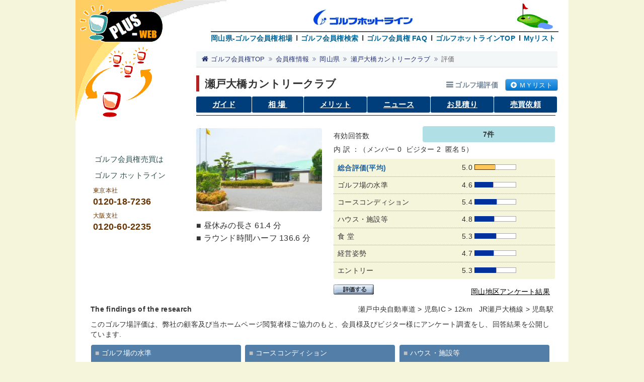

--- FILE ---
content_type: text/html
request_url: https://www.plus-web.co.jp/guide/evaluation/?a=8528
body_size: 4446
content:
<!DOCTYPE html>
<html lang="ja">
<head>
<meta charset="Shift_JIS">
<meta name="keywords" content="ゴルフ会員権,ゴルフ会員権売買,ゴルフ会員権評価,ゴルフ,会員権,会員権売買,会員権相場,ゴルフ場,コース">
<meta name="description" content="瀬戸大橋カントリークラブ ゴルフ場の評価をアンケートし集計した結果 ゴルフ会員権はゴルフホットライン">
<title>瀬戸大橋カントリークラブのゴルフ場評価 アンケート結果 ゴルフ会員権はゴルフホットライン</title>
<link rel="stylesheet" href="/css/common.css?date=202202161203">
<link rel="stylesheet" href="/font-awesome-4.7.0/css/font-awesome.min.css">
<link rel="alternate" media="only screen and (max-width: 640px)" href="https://www.plus-web.co.jp/guide/evaluation/?m=smp&amp;a=8528">
<link rel="canonical" href="https://www.plus-web.co.jp/guide/evaluation/?a=8528">
<style>
.wdt300p{width:300px}.hgt86p{height:86px}.hgt57p{height:57px}
</style>
<script>
var ua = navigator.userAgent;
if (ua.indexOf('iPhone') > 0 || ua.indexOf('iPod') > 0 || (ua.indexOf('Android') > 0) && (ua.indexOf('Mobile') > 0) || ua.indexOf('Windows Phone') > 0) {
var arg = new Object;
var q=location.search.substring(1).split('&');
for(var i=0;q[i];i++) {
    var kv = q[i].split('=');
    arg[kv[0]]=kv[1];
}
		if(arg.mode != 'pc'){
	   		location.href = 'https://www.plus-web.co.jp/guide/evaluation/?m=smp&amp;a=8528';
		}
}
</script>
</head>
<body><p id="backToTop"><img width="61" height="61" src="/image/go_top.png" alt="goTop"></p>
<div id="wrapper">
    <!--header-->
	<div id="header">
	<div id="header-menu1">
		<div class="h-left">
		<p><a href="/" rel="nofollow"><img src="/image/top_clk_spacer.gif" width="182" height="61" alt="ゴルフ会員権 ゴルフホットライン"></a></p>
		</div>
		<div class="h-right">
		<table class="cellps0 mr20">
		<tr><td class="th2 bg1"></td></tr>
		<tr><td>
		<ul id="top_navi">
		<li class="top_navi_1"><a href="/kehai/okayama.html">岡山県-ゴルフ会員権相場</a></li>
		<li><a href="/search/">ゴルフ会員権検索</a></li>
		<li><a href="/faq/">ゴルフ会員権 FAQ</a></li>
		<li><a href="/">ゴルフホットラインTOP</a></li>
		<li><a href="/mylist/reg?a=8528" rel="nofollow">Myリスト</a></li>
		</ul>
		</td>
		</tr></table>
		</div>
	</div>
	</div>
    <!--header-->
	<!--container-->
	<div>
	    <!--sidebar-->
		<div id="sidebar4">
		<div class="side_1">ゴルフ会員権売買は</div>
		<div class="side_2">ゴルフ ホットライン</div>
		<div class="mt10 ml35 darkcyoko F12">東京本社</div>
		<div class="ml35 darkcyoko b F18">0120-18-7236</div>
		<div class="mt5 ml35 darkcyoko F12">大阪支社</div>
		<div class="ml35 darkcyoko b F18">0120-60-2235</div>
		</div>
	    <!--sidebar-->
		<!-- contents -->
		<div id="contents" style="position:relative;z-index:2;">

			<ul class="breadcrumbs">
				<li><a href="/">ゴルフ会員権TOP</a></li>
				<li><a href="/kehai/">会員権情報</a></li>
				<li><a href="/kehai/okayama.html">岡山県</a></li>
				<li><a href="/guide/?a=8528">瀬戸大橋カントリークラブ</a></li>
				<li><a class="current" href="/guide/evaluation/?a=8528">評価</a></li>
			</ul>

		<div class="table_layou mt20 mb5 cl_b">
			<div class="table_cell wdt613p">
			<h1>瀬戸大橋カントリークラブ<span class="r-pos">ゴルフ場評価</span></h1>
			</div>
			<div class="table_cell">
			<a href="/mylist/reg?a=8528" class="mylist_btn" rel="nofollow">ＭＹリスト</a>
			</div>
		</div>
		<ul class="main_menu ">
		    <li><a href="/guide/?a=8528">ガイド</a></li>
		    <li><a class="LS4" href="/kehai/?a=8528">相場</a></li>
		    <li><a href="/merit/golf-course?a=8528">メリット</a></li>
		    <li><a href="/guide/news/?a=8528">ニュース</a></li>
		    <li><a href="/kehai/?a=8528#estimate">お見積り</a></li>
		    <li><a href="/kehai/request/?a=8528">売買依頼</a></li>
		</ul>
	<table class="cellps0 wdt714p">
	<tr><td class="bg28 wdt100 th1" colspan="2"></td></tr>
	<tr><td class="bg20 wdt100 th1" colspan="2"></td></tr>
	<tr><td class="wdt38 pt10 v-top">
	<table class="cellps0 wdt100 F14">
	<tr><td class="pt5"><img class="radius4 mt10" src="../../hotline/phot/8528/p0.jpg" width="250" alt="瀬戸大橋カントリークラブ"></td></tr>
	<tr><td class="pt5 pb5"></td></tr>
	<tr class="v-middle">
	<td class="F16 lh26">■&nbsp;昼休みの長さ 61.4&nbsp;分</td>
	</tr>
	<tr class="v-middle">
	<td class="F16">■&nbsp;ラウンド時間ハーフ&nbsp;136.6&nbsp;分</td>
	</tr>
	</table>
	</td>
	<td class="pt20 wdt62 v-top">
	<table class="cellp0s1 wdt100 F14 lh26"><tr>
	<td class="wdt40 pt6">有効回答数</td>
	<td class="wdt60 center bg10 radius4 b">7件
	</td></tr>
	<tr><td colspan="2">
	内 訳&nbsp;：（メンバー&nbsp;0&nbsp;&nbsp;ビジター&nbsp;2&nbsp;&nbsp;匿名&nbsp;5）
	</td></tr>
	<tr><td colspan="2" class="pt5">
	<table class="cellps0 wdt100 bg30 radius4 lh240">
	<tr><td class="blue b pl8 pt2 line_dot">総合評価(平均)</td>
	<td class="line_dot red03">5.0
	<img src="/image/l_blue.gif" alt="" width="1" height="11"><img src="/image/l_blue2.gif" alt="" width="40" height="11"><img src="/image/r_white.gif" alt="" width="40" height="9" class="border_box"></td></tr>
	<tr><td class="pl8 line_dot">ゴルフ場の水準</td>
	<td class="line_dot">4.6
	<img src="/image/l_blue.gif" alt="" width="1" height="11"><img src="/image/l_blue.gif" alt="" width="36" height="11"><img src="/image/r_white.gif" alt="" width="44" height="9" class="border_box">
	</td></tr>
	<tr><td class="pl8 line_dot">コースコンディション</td>
	<td class="line_dot">5.4
	<img src="/image/l_blue.gif" alt="" width="1" height="11"><img src="/image/l_blue.gif" alt="" width="43" height="11"><img src="/image/r_white.gif" alt="" width="37" height="9" class="border_box">	
	</td></tr>
	<tr><td class="pl8 line_dot">ハウス・施設等</td>
	<td class="line_dot">4.8
	<img src="/image/l_blue.gif" alt="" width="1" height="11"><img src="/image/l_blue.gif" alt="" width="38" height="11"><img src="/image/r_white.gif" alt="" width="42" height="9" class="border_box">	
	</td></tr>
	<tr><td class="pl8 line_dot">食  堂</td>
	<td class="line_dot">5.3
	<img src="/image/l_blue.gif" alt="" width="1" height="11"><img src="/image/l_blue.gif" alt="" width="42" height="11"><img src="/image/r_white.gif" alt="" width="38" height="9" class="border_box">
	</td></tr>
	<tr class="v-middle"><td class="pl8 line_dot">経営姿勢</td>
	<td class="line_dot">4.7
	<img src="/image/l_blue.gif" alt="" width="1" height="11"><img src="/image/l_blue.gif" alt="" width="37" height="11"><img src="/image/r_white.gif" alt="" width="43" height="9" class="border_box">
	</td></tr>
	<tr><td class="pl8">エントリー</td>
	<td>5.3
	<img src="/image/l_blue.gif" alt="" width="1" height="11"><img src="/image/l_blue.gif" alt="" width="42" height="11"><img src="/image/r_white.gif" alt="" width=38 height="9" class="border_box">	
	</td></tr>
	</table>
	</td></tr>
	<tr><td class="pt10">
	<a class="a2" href="/guide/evaluation/answer?a=8528" rel="nofollow"><img src="/image/btn_hyouka.gif" alt="ゴルフ場の評価をする"></a></td>
	<td class="pt10 right pr10"><a class="a2" href="/guide/evaluation/list?ken=32"><u>岡山地区アンケート結果</u></a>
	</td></tr></table>
	</td></tr></table>

	</div>
		<!-- /contents -->
	</div>
	<!-- /container -->
	<!--container-->
	<div id="container">
	<table class="cellps0 wdt920p bg_w mt20 ml30 F14">
	<tr><td class="lh20 pt10 b">The findings of the research</td>
	<td class="lh20 pt10 right">瀬戸中央自動車道 &gt; 児島IC &gt; 12km&nbsp;&nbsp;&nbsp;JR瀬戸大橋線 &gt; 児島駅</td></tr>
	<tr><td class="bg28 ht1" colspan="2"></td></tr>
	<tr><td class="bg20 ht1" colspan="2"></td></tr>
	<tr><td colspan="2" class="lh20 pt10">このゴルフ場評価は、弊社の顧客及び当ホームページ閲覧者様ご協力のもと、会員様及びビジター様にアンケート調査をし、回答結果を公開しています.</td></tr>
	<tr><td colspan="2">
		<table class="cellps0 wdt100 mt10">
		<tr class="v-top"><td class="wdt300p">
			<!--ゴルフ場の水準 -->
			<table class="wdt300p cellp0s1"><tr><td>
			<table class="cellps0 wdt100 bg22 F14 radius4 lh240">
			<tr><td class="pl4 white"><span class="gray02">&nbsp;■</span>&nbsp;ゴルフ場の水準</td></tr>
			<tr><td class="th2"></td></tr>
			<tr><td class="left pl3">
				<table class="wdt98 bg28 lh200">
				<tr><td class="pl3 line_dot">レイアウト</td>
				<td class="line_dot">5.0
				<img src="/image/l_blue.gif" alt="" width="1" height="11"><img src="/image/l_blue.gif" alt="" width="30" height="11"><img src="/image/r_white.gif" alt="" width="30" height="9" class="border_box">
				</td></tr>
				<tr><td class="pl3 line_dot">フェアウエイの幅</td>
				<td class="line_dot">3.9
				<img src="/image/l_blue.gif" alt="" width="1" height="11"><img src="/image/l_blue.gif" alt="" width="23" height="11"><img src="/image/r_white.gif" alt="" width="37" height="9" class="border_box">
				</td></tr>
				<tr><td class="pl3 line_dot">コースの長さ</td>
				<td class="line_dot">4.5
				<img src="/image/l_blue.gif" alt="" width="1" height="11"><img src="/image/l_blue.gif" alt="" width="27" height="11"><img src="/image/r_white.gif" alt="" width="33" height="9" class="border_box">
				</td></tr>
				<tr><td class="pl3 line_dot">起　伏</td>
				<td class="line_dot">4.0
				<img src="/image/l_blue.gif" alt="" width="1" height="11"><img src="/image/l_blue.gif" alt="" width="24" height="11"><img src="/image/r_white.gif" alt="" width="36" height="9" class="border_box">
				</td></tr>
				<tr><td class="pl3 line_dot">戦略性</td>
				<td class="line_dot">5.0
				<img src="/image/l_blue.gif" alt="" width="1" height="11"><img src="/image/l_blue.gif" alt="" width="30" height="11"><img src="/image/r_white.gif" alt="" width="30" height="9" class="border_box">
				</td></tr>
				<tr><td class="pl3">景　観</td>
				<td>5.6
				<img src="/image/l_blue.gif" alt="" width="1" height="11"><img src="/image/l_blue.gif" alt="" width="33" height="11"><img src="/image/r_white.gif" alt="" width="27" height="9" class="border_box">
				</td></tr></table>
			</td></tr><tr><td class="th2">
			</td></tr></table>
			</td></tr></table>
		</td>
		<td class="wdt300p">
			<!--コースコンディション-->
			<table class="wdt300p cellp0s1"><tr><td>
			<table class="cellps0 wdt100 bg22 F14 radius4 lh240">
			<tr><td class="pl4 white"><span class="gray02">&nbsp;■</span>&nbsp;コースコンディション</td></tr>
			<tr><td class="th2"></td></tr>
			<tr><td class="pl3 left">
				<table class="wdt98 bg28 lh200">
				<tr><td class="wdt120p pl3 line_dot">グリーン</td>
				<td class="line_dot">5.5
				<img src="/image/l_blue.gif" alt="" width="1" height="11"><img src="/image/l_blue.gif" alt="" width="33" height="11"><img src="/image/r_white.gif" alt="" width="27" height="9" class="border_box">
				</td></tr>
				<tr><td class="pl3 line_dot">フェアウエイ</td>
				<td class="line_dot">5.2
				<img src="/image/l_blue.gif" alt="" width="1" height="11"><img src="/image/l_blue.gif" alt="" width="31" height="11"><img src="/image/r_white.gif" alt="" width="29" height="9" class="border_box">	
				</td></tr>
				<tr><td class="pl3 line_dot">ティグランド</td>
				<td class="line_dot">5.5
				<img src="/image/l_blue.gif" alt="" width="1" height="11"><img src="/image/l_blue.gif" alt="" width="33" height="11"><img src="/image/r_white.gif" alt="" width="27" height="9" class="border_box">	
				</td></tr>
				<tr><td class="hgt86p"></td><td>
				</td></tr></table>
			</td></tr><tr><td class="th2">
			</td></tr></table>
			</td></tr></table>
		</td>
		<td class="wdt300p">
			<!--ハウス・施設等-->
			<table class="wdt300p cellp0s1"><tr><td>
			<table class="cellps0 wdt100 bg22 F14 radius4 lh240">
			<tr><td class="pl4 white"><span class="gray02">&nbsp;■</span>&nbsp;ハウス・施設等</td></tr>
			<tr><td class="th2"></td></tr>
			<tr><td class="pl3 left">
				<table class="wdt98 bg28 lh200">
				<tr><td class="wdt120p pl3 line_dot">クラブハウス</td>
				<td class="line_dot">5.2
				<img src="/image/l_blue.gif" alt="" width="1" height="11"><img src="/image/l_blue.gif" alt="" width="31" height="11"><img src="/image/r_white.gif" alt="" width="29" height="9" class="border_box">
				</td></tr>
				<tr><td class="pl3 line_dot">浴  室</td>
				<td class="line_dot">5.0
				<img src="/image/l_blue.gif" alt="" width="1" height="11"><img src="/image/l_blue.gif" alt="" width="30" height="11"><img src="/image/r_white.gif" alt="" width="30" height="9" class="border_box">	
				</td></tr>
	<tr><td class="pl3 line_dot">女性用施設</td>
				<td class="line_dot"></td></tr>
				<tr><td class="pl3 line_dot">練習場</td>
				<td class="line_dot">4.2
				<img src="/image/l_blue.gif" alt="" width="1" height="11"><img src="/image/l_blue.gif" alt="" width="25" height="11"><img src="/image/r_white.gif" alt="" width="35" height="9" class="border_box">	
				</td></tr>
				<tr><td class="hgt57p"></td><td></td></tr>
				</table>
			</td></tr><tr><td class="th2">
			</td></tr></table>
			</td></tr></table>
		</td></tr></table>
		<table class="cellps0 wdt100 mt10 mt20">
		<tr class="v-top"><td class="wdt300p">
			<!--レストラン-->
			<table class="wdt300p cellp0s1"><tr><td>
			<table class="cellps0 wdt100 bg22 F14 radius4 lh240">
			<tr><td class="pl4 white"><span class="gray02">&nbsp;■</span>&nbsp;レストラン</td></tr>
			<tr><td class="th2"></td></tr>
			<tr><td class="pl3 left">
				<table class="wdt98 bg28 lh200">
				<tr><td class="pl3 line_dot">料理の味</td>
				<td class="line_dot">5.7
				<img src="/image/l_blue.gif" alt="" width="1" height="11"><img src="/image/l_blue.gif" alt="" width="34" height="11"><img src="/image/r_white.gif" alt="" width="26" height="9" class="border_box">
				</td></tr>
				<tr><td class="pl3 line_dot">料理価格</td>
				<td class="line_dot">5.0
				<img src="/image/l_blue.gif" alt="" width="1" height="11"><img src="/image/l_blue.gif" alt="" width="30" height="11"><img src="/image/r_white.gif" alt="" width="30" height="9" class="border_box">	
				</td></tr>
				<tr><td class="pl3 line_dot">レストラン雰囲気</td>
				<td class="line_dot">5.2
				<img src="/image/l_blue.gif" alt="" width="1" height="11"><img src="/image/l_blue.gif" alt="" width="31" height="11"><img src="/image/r_white.gif" alt="" width="29" height="9" class="border_box">	
				</td></tr>
				<tr><td class="hgt86p"></td><td></td></tr>
				</table>
			</td></tr><tr><td class="th2">
			</td></tr></table>
			</td></tr></table>
		</td>
		<td class="wdt300p">
			<!--経営姿勢-->
			<table class="wdt300p cellp0s1"><tr><td>
			<table class="cellps0 wdt100 bg22 F14 radius4 lh240">
			<tr><td class="pl4 white"><span class="gray02">&nbsp;■</span>&nbsp;経営姿勢</td></tr>
			<tr><td class="th2"></td></tr>
			<tr><td class="pl3 left">
				<table class="wdt98 bg28 lh200">
				<tr><td class="wdt120p pl3 line_dot">経営の内容</td>
				<td class="line_dot">4.5
				<img src="/image/l_blue.gif" alt="" width="1" height="11"><img src="/image/l_blue.gif" alt="" width="27" height="11"><img src="/image/r_white.gif" alt="" width="33" height="9" class="border_box">
				</td></tr>
				<tr><td class="pl3 line_dot">会員数の適正</td>
				<td class="line_dot">3.3
				<img src="/image/l_blue.gif" alt="" width="1" height="11"><img src="/image/l_blue.gif" alt="" width="19" height="11"><img src="/image/r_white.gif" alt="" width="41" height="9" class="border_box">	
				</td></tr>
				<tr><td class="pl3 line_dot">利用料金</td>
				<td class="line_dot">4.2
				<img src="/image/l_blue.gif" alt="" width="1" height="11"><img src="/image/l_blue.gif" alt="" width="25" height="11"><img src="/image/r_white.gif" alt="" width="35" height="9" class="border_box">	
				</td></tr>
				<tr><td class="pl3 line_dot">従業員の接客</td>
				<td class="line_dot">5.3
				<img src="/image/l_blue.gif" alt="" width="1" height="11"><img src="/image/l_blue.gif" alt="" width="31" height="11"><img src="/image/r_white.gif" alt="" width="29" height="9" class="border_box">	
				</td></tr>
				<tr><td class="pl3 line_dot">キャディの接客</td>
				<td class="line_dot">6.6
				<img src="/image/l_blue.gif" alt="" width="1" height="11"><img src="/image/l_blue.gif" alt="" width="39" height="11"><img src="/image/r_white.gif" alt="" width="21" height="9" class="border_box">	
				</td></tr>
				<tr><td class="pl3">会員のマナー</td>
				<td >4.7
				<img src="/image/l_blue.gif" alt="" width="1" height="11"><img src="/image/l_blue.gif" alt="" width="28" height="11"><img src="/image/r_white.gif" alt="" width="32" height="9" class="border_box">	
				</td></tr>
				</table>
			</td></tr><tr><td class="th2"></td></tr></table>
			</td></tr></table>
		</td>
		<td class="wdt300p">
			<!--エントリー-->
			<table class="wdt300p cellp0s1"><tr><td>
			<table class="cellps0 wdt100 bg22 F14 radius4 lh240">
			<tr><td class="pl4 white"><span class="gray02">&nbsp;■</span>&nbsp;エントリーの状況</td></tr>
			<tr><td class="th2"></td></tr>
			<tr><td class="pl3 left">
				<table class="wdt98 bg28 lh200">
				<tr><td class="wdt120p pl3 line_dot">土曜日：メンバー</td>
				<td class="line_dot">6.0
				<img src="/image/l_blue.gif" alt="" width="1" height="11"><img src="/image/l_blue.gif" alt="" width="36" height="11"><img src="/image/r_white.gif" alt="" width="24" height="9" class="border_box">
				</td></tr>
				<tr><td class="pl3 line_dot">土曜日：ビジター</td>
				<td class="line_dot">4.8
				<img src="/image/l_blue.gif" alt="" width="1" height="11"><img src="/image/l_blue.gif" alt="" width="28" height="11"><img src="/image/r_white.gif" alt="" width="32" height="9" class="border_box">	
				</td></tr>
				<tr><td class="pl3 line_dot">日曜日：メンバー</td>
				<td class="line_dot">5.7
				<img src="/image/l_blue.gif" alt="" width="1" height="11"><img src="/image/l_blue.gif" alt="" width="34" height="11"><img src="/image/r_white.gif" alt="" width="26" height="9" class="border_box">	
				</td></tr>
				<tr><td class="pl3 line_dot">日曜日：ビジター</td>
				<td class="line_dot">4.8
				<img src="/image/l_blue.gif" alt="" width="1" height="11"><img src="/image/l_blue.gif" alt="" width="28" height="11"><img src="/image/r_white.gif" alt="" width="32" height="9" class="border_box">	
				</td></tr>
				<tr><td class="hgt57p"></td><td></td></tr>
				</table>
			</td></tr><tr><td class="th2"></td></tr></table>
			</td></tr></table>
		</td></tr></table>
		<table class="cellps0 lh200 mt15 F16">
		<tr><td colspan="2" class="pb3"><span class="orange">●&nbsp;</span>アンケート回答者様から一言コメント</td></tr>
		<tr><td class="wdt14p left">
		<img src="/image/point3.gif" alt=""></td><td class="pl5 pr5 line_dot">故障している血圧計を放置していることに朝一から怒りを覚えた。風呂のビニール袋も残り2枚しかなく、プレイヤーを馬鹿にしているゴルフ場だと認識した。(匿名者様から2016/10/22にコメント)</td></tr>
		<tr><td>
	</table>
	</td></tr></table>
	</div>
	<!--/container-->
	<!-- footer -->
	<div id="ft1">
	<div class="left_f"><a class="fmail" href="https://www.plus-web.co.jp/contact.shtml"><img alt="ゴルフホットラインへお問い合わせ" class="hgt11p wdt38p" src="/image/email.gif">お問い合わせ</a></div>
	<div class="right_f"><a class="A16" href="/info/privacy.html">個人情報の取り扱いについて</a></div>  
	<div class="left_f">&nbsp;Copyright (C) 2026 <a href="/" rel="nofollow">ゴルフ会員権-ゴルフホットライン</a></div>
	<div class="right_f">関東ゴルフ会員権取引業協同組合加盟&nbsp;&nbsp;関西ゴルフ会員権取引業協同組合加盟</div>
	</div>
	<!-- /footer -->
</div>
<script type="application/ld+json">
{"@context": "http://schema.org/","@type": "BreadcrumbList","itemListElement": [
{"@type":"ListItem","name":"ゴルフ会員権TOP","item":"https://www.plus-web.co.jp/","position": 1},
{"@type":"ListItem","name":"会員権情報","item":"https://www.plus-web.co.jp/kehai/","position": 2},
{"@type":"ListItem","name":"岡山県","item":"https://www.plus-web.co.jp/kehai/okayama.html","position": 3},
{"@type":"ListItem","name":"瀬戸大橋カントリークラブ","item":"https://www.plus-web.co.jp/guide/?a=8528","position": 4},
{"@type":"ListItem","name":"評価","item":"https://www.plus-web.co.jp/guide/evaluation/?a=8528","position": 5}
]}
</script>
</body></html>


--- FILE ---
content_type: text/css
request_url: https://www.plus-web.co.jp/css/common.css?date=202202161203
body_size: 14755
content:
@charset "utf-8";

*{margin:0;padding:0}

/*
@font-face{font-family:'Noto Sans Japanese';font-style:normal;font-weight:400;src:local('Noto Sans Japanese'),url('../font/subset/NotoSansJP-Regular.woff2') format('woff2'),url('../font/NotoSansJP-Regular.woff') format('woff'),url('../font/NotoSansJP-Regular.otf') format('opentype');font-display: swap;}
@font-face{font-family:'Noto Sans Japanese';font-style:normal;font-weight:500;src:local('Noto Sans Japanese'),url('../font/subset/NotoSansJP-Medium.woff2') format('woff2'),url('../font/NotoSansJP-Medium.woff') format('woff'),url('../font/NotoSansJP-Medium.otf') format('opentype');font-display: swap}
@font-face{font-family:'Noto Sans Japanese';font-style:normal;font-weight:700;src:local('Noto Sans Japanese'),url('../font/subset/NotoSansJP-Bold.woff2') format('woff2'),url('../font/NotoSansJP-Bold.woff') format('woff'),url('../font/NotoSansJP-Bold.otf') format('opentype');font-display: swap}

@font-face{font-family:'Rounded Mplus 1c';font-style:normal;font-weight:400;src:local('Rounded Mplus 1c'),url('../font/rounded/subset/rounded-mplus-1c-regular.woff2') format('woff2'),url('../font/rounded/subset/rounded-mplus-1c-regular.woff') format('woff'),local('Rounded Mplus 1c'),url('../font/rounded/subset/rounded-mplus-1c-regular.ttf') format('truetype');font-display: swap}
@font-face{font-family:'Rounded Mplus 1c';font-style:normal;font-weight:500;src:local('Rounded Mplus 1c'),url('../font/rounded/subset/rounded-mplus-1c-medium.woff2') format('woff2'),url('../font/rounded/subset/rounded-mplus-1c-medium.woff') format('woff'),url('../font/rounded/subset/rounded-mplus-1c-medium.ttf') format('truetype');font-display: swap}
@font-face{font-family:'Rounded Mplus 1c';font-style:normal;font-weight:700;src:local('Rounded Mplus 1c'),url('../font/rounded/subset/rounded-mplus-1c-bold.woff2') format('woff2'),url('../font/rounded/subset/rounded-mplus-1c-bold.woff') format('woff'),url('../font//rounded/subset/rounded-mplus-1c-bold.ttf') format('truetype');font-display: swap}

@font-face{font-family:'Roboto';font-style:normal;font-weight:400;src:local('Roboto'),local('Roboto-Regular'),url('../font/roboto/Roboto-Regular.woff2') format('woff2');font-display: swap}
@font-face{font-family:'Roboto';font-style:normal;font-weight:500;src:local('Roboto'),local('Roboto-Regular'),url('../font/roboto/Roboto-Medium.woff2') format('woff2');font-display: swap}
@font-face{font-family:'Roboto';font-style:normal;font-weight:700;src:local('Roboto'),local('Roboto-Regular'),url('../font/roboto/Roboto-Bold.woff2') format('woff2');font-display: swap}
*/

html,body,div,span,object,iframe,h1,h2,h3,h4,h5,h6,p,em,img,strong,b,i,dl,dt,dd,ol,ul,li,form,table,tr,th,td{margin:0;padding:0;border:0}
body{
/*font-family:'Noto Sans Japanese','Roboto','Yu Gothic Medium','ヒラギノ角ゴ Pro W3','Hiragino Kaku Gothic Pro','メイリオ',Meiryo,'ＭＳ Ｐゴシック','MS PGothic',sans-serif;*/font-family:'ヒラギノ角ゴ Pro W3','Hiragino Kaku Gothic Pro','メイリオ',Meiryo,'ＭＳ Ｐゴシック','MS PGothic',sans-serif;
background:url('/img/bodybg.gif') repeat-y center top;background-color:#F5F5DC;margin:0 auto;color:#333;width:980px;line-height:1.5;font-size:81.25%;letter-spacing:0.02em}
input,select,textarea{color:#444}
input, select{vertical-align:middle;font-family:inherit}
form{display:inline}
.wordBreak{word-break:break-all}
.ime_act{ime-mode:active}
.ime_dis{ime-mode:disabled}
input{border:1px solid #A9A9A9;padding-left:4px;margin:5px 2px 5px 0;height:32px;font-size:15px}
.input_noline{border:0px}
.input_noline2{border:0px;margin:0;padding:0}
.sp_br{line-height:220% !important}
.pc_br_block{display: none}
img{border:0px}
img.ofi{-o-object-fit: cover;object-fit: cover;font-family: 'object-fit: cover;'}
.trim_sh{width:100%;height:100%;pointer-events:none;}
.trim_gudesh{width:180px;height:100%;pointer-events:none;}
.trim_gsh{height:100px;pointer-events:none;}
.trim_bsh{width:140px;height:100px}
.sh-img{float: left;position:relative;border:1px solid #eaeaea;margin-right:12px;margin-top:5px;margin-bottom:7px;text-align:center}
.sh-img-on{position:absolute;top:0;left:0;width:100%;background: rgba(12, 72, 3, 0.1);color: #ffffff;text-align:center}
.sbsh-img{float: left;position: relative;margin-left:1px;margin-top:5px;margin-bottom:15px;height:118px;-webkit-transition:0.3s ease-in-out;-moz-transition:0.3s ease-in-out;-o-transition:0.3s ease-in-out;transition:0.3s ease-in-out}
.sbsh-img:hover{opacity:0.8;filter:alpha(opacity=80)}
.trim_sbsh{width: 198px;height:118px;pointer-events: none;border-radius:6px}
.sbsh-img-on{position:absolute;top:0;left:0;width: 100%;color: #ffffff;text-align:center;font-size:16px;line-height:2.4;text-shadow:2px 2px 3px #cc8000,-2px 2px 3px #cc8000,2px -2px 3px #cc8000,-2px -2px 3px #cc8000}
.sbsh-img-on2{position:absolute;top:46px; left:9px;width: 174px;color: #fff;font-size: 13px;line-height:1.6;text-shadow: 0 3px 2px rgba(0,0,0,0.5),1px 1px 1px rgba(0, 0, 0, 0.6),-1px -1px 1px rgba(255, 255, 255, 0.5)}
.sbsh-img-on3{position:absolute; top:86px; left:0;width: 100%;font-size: 20px;color: #fff;text-shadow: -1px -1px 0 rgba(51, 51, 51, 1),1px -1px 0 rgba(51, 51, 51, 1),-1px 1px 0 rgba(51, 51, 51, 1),1px 1px 0 rgba(51, 51, 51, 1)}
/*li,ul{list-style:none;float:left;display:inline}*/
li,ul{list-style:none;float:left;display:inline}
select{-webkit-appearance: none;-moz-appearance:none;appearance:none;padding:0;margin:0;height:30px;background:transparent;position:relative;z-index:1;padding:0 40px 0 10px;border:1px solid #ccc;font-size:15px}
select::-ms-expand{display:none;}
.selectWrap{position:relative;display:inline-block;}
.selectWrap::before{content:'';position:absolute;z-index:0;top:0;right:0;background:#ccc;height:100%;width:30px;}
.selectWrap::after{content:'';position:absolute;z-index:0;top:0;bottom:0;margin:auto 0;right:9px;width:0;height:0;border-style:solid;border-width:6px 6px 0 6px;border-color:#fff transparent transparent transparent}
div#wrapper_c{width:980px;text-align:left;background:#ffffff url(/img/backgr_header_c.png) no-repeat top center}
div#header-my{height:126px;clear:both}
div#header-my-menu table{text-align:right;margin-top:62px;line-height:21px;margin-left:auto;font-size:12px;font-weight:900}
div#wrapper{width:980px;text-align:left;background:#ffffff url(/img/backgr_header.png) no-repeat top center}
div#header{height:86px;clear:both}
div#header-menu1 table{text-align:right;margin-top:62px;line-height:21px;margin-left:auto;font-size:12px;font-weight:900}
div#contents_phot{float:left;width:920px;background:#ffffff url(/img/sub_icon_a.gif) no-repeat top left}
div#contents_l{width:100px;height:152px;background:#ffffff url(/img/sub_icon_a.gif) no-repeat top left}
div#contents_r{position:absolute;top:0;left:80px;float:left;width:880px}
.h-left{float:left;width:180px}
.h-right{float:left;width:800px}
#top_navi li{float:left;list-style-type:none;margin-right:5px;padding-left:12px;background:url(/img/cat_line.gif) no-repeat left center;position:relative;top:2px}
#top_navi li.top_navi_1{background-image:none;padding-left:0}
#top_navi a,#top_navi a:visited{font-size:14px;font-weight:900;color:#006699;text-decoration:none}
#top_navi a:hover{font-size:14px;font-weight:900;color:#000;text-decoration:none}
div#container{position:relative;width:100%}
div#contents_c{float:left;padding-left:20px;width:960px}
div#contents_c h1{font-size:16px;font-weight:600;color:#FFD700}
div#contents_a{float:left;padding-left:20px;padding-top:45px;width:910px;}
div#contents_b{float:left;padding-left:30px;width:930px}
div#contents{float:left;width:740px}
div#contents h1,div#contents_phot h1,div#contents_r h1{text-indent:0.5em;background:#fff;font-size:21px;border-left:6px solid #B22222;padding-top:1px;font-weight:600;position: relative;}
.r-pos{position: absolute;display:block;top:7px;right:13px;color:#778899;font-size:14px;}
.r-pos::before{font-family: FontAwesome;content: '\f0c9';color:#778899;font-size: 1.1em;margin-right: 0.3em}
div#contents h2{text-indent:0.5em;background:#fff;font-size:18px;border-left:6px solid #B22222;padding-top:1px;font-weight:600}
h2{font-size:12px;color:#696969;font-weight:bolder;padding:0px 0px 0px 9px}
h3{font-size:12px;color:#696969;font-weight:bolder;padding:0px 0px 0px 9px}
h4{font-size:120%;line-height:1.2em;margin-left:5px;color:#003333}
div#sidebar{float:left;width:240px;font-size:15px;color:#2F4F4F;background:#ffffff url(/img/sub_icon.gif) no-repeat top center}
div#sidebar2{float:left;width:240px;font-size:15px;color:#2F4F4F;background:#ffffff url(/img/sub_icon2.gif) no-repeat top center}
div#sidebar3{float:left;width:240px;font-size:15px;color:#2F4F4F;background:#ffffff url(/img/sub_icon3.gif) no-repeat top center}
div#sidebar4{float:left;width:240px;font-size:15px;color:#2F4F4F;background:#ffffff url(/img/sub_icon4.gif) no-repeat top center}
.side_1{margin-top:220px;margin-left:38px}
.side_2{margin-top:10px;margin-left:38px}
.t_side_m{margin-left:12px;width:170px}
.side_title{text-align:center;line-height:36px;font-size:16px;width:200px;height:36px;background-image:url(/img/side_top_title.gif);background-repeat:no-repeat;background-position:center top}
.side_under{text-align:center;width:200px;height:15px;background-image:url(/img/side_under.gif);background-repeat:no-repeat;background-position:center top}
.side_menu{margin-top:15px;margin-left:20px;width:200px;line-height:32px}
.side_menu a{margin-left:5px;color:#333;text-decoration:none}
.side_menu a:hover{color:#FFA500;text-decoration:none}
.side_menu_t{width:200px;height:10px;line-height:10px;background-image:url(/img/side_top.gif);background-repeat:no-repeat;background-position:center top}
.side_m_line{text-indent:0.8em;border-right:1px solid #cccccc;border-left:1px solid #cccccc}
.side_menu_b{text-align:left;width:200px;height:10px;line-height:10px;background-image:url(/img/side_bottom.gif);background-repeat:no-repeat;background-position:center top}
ul.main_menu{display:table;table-layout:fixed;width:100%;border-collapse:separate;height:36px;margin-top:5px}
ul.main_menu li{display:table-cell;vertical-align:middle;text-align:center;background-color:#003E7B;border-left:1px solid white;border-radius:3px}
ul.main_menu li.mchk{display:table-cell;vertical-align:middle;text-align:center;background-color:#CC0000;color:#fff;border-left:1px solid white;border-radius:3px;font-size:15px;font-weight:600;padding:5px 33px}
ul.main_menu li.mchk_no{display:table-cell;vertical-align:middle;text-align:center;background-color:#b0c4de;color:#D9E5FF;border-left:1px solid white;border-radius:3px;font-size:0.9rem;font-weight:600;padding:5px 33px;height:22px !important}
ul.main_menu li:first-child{border:none}
ul.main_menu li a{display:block;font-size:15px;font-weight:600;padding:5px 32px;color:white;text-decoration:underline}
ul.main_menu li a:hover{color:#fff !important;background:#58ACFA;-webkit-transition:all .5s ease;transition:all .5s ease;text-decoration:none}
.position_t1{position:relative;top:1px}
.position_t2{position:relative;top:2px}
.position_t3{position:relative;top:3px}
.position_t4{position:relative;top:4px}
.position_t5{position:relative;top:5px}
.position_t8{position:relative;top:8px}
.position_t10{position:relative;top:10px}
.position-t2{position:relative;top:-2px}
.position-t3{position:relative;top:-3px}
.position-t4{position:relative;top:-4px}
.position-t5{position:relative;top:-5px}
.position-t10{position:relative;top:-10px}
.position-t15{position:relative;top:-15px}
.position-t25{position:relative;top:-25px}
.position-t20{position:relative;top:-20px}
.position-t30{position:relative;top:-30px}
.position-t40{position:relative;top:-40px}
.position-t50{position:relative;top:-50px}
.valign-top{vertical-align:top}
a.def:link{color:#0000cd;text-decoration:underline}
a.def:visited{color:#0000cd;text-decoration:underline}
a.def:hover{color:#00008b;text-decoration:underline}
a.def:active{color:#0000cd;text-decoration:underline}
a.a1:link{color:#4169e1;text-decoration:underline !important}
a.a1:visited{color:#4169e1;text-decoration:underline !important}
a.a1:hover{color:#87cefa;text-decoration:underline !important}
a.a1:active{color:#4169e1;text-decoration:underline !important}
a.a2:link{color:#000000;text-decoration:underline !important}
a.a2:visited{color:#000000;text-decoration:underline !important}
a.a2:hover{color:#000000;text-decoration:underline;background-color:#FFD700 !important}
a.a2:active{color:#000000;text-decoration:underline !important}
a.a3:link{color:#2F4F4F;text-decoration:underline}
a.a3:visited{color:#2F4F4F;text-decoration:underline}
a.a3:hover{color:#2F4F4F;text-decoration:underline;background-color:#FFD700}
a.a3:active{color:#2F4F4F;text-decoration:underline}
a.a4:link{color:#003333;text-decoration:underline}
a.a4:visited{color:#003333;text-decoration:underline}
a.a4:hover{color:#003333;text-decoration:underline;background-color:#FFD700}
a.a4:active{color:#003333;text-decoration:underline}
a.a5:link{color:#ffffff;text-decoration:underline}
a.a5:visited{color:#ffffff;text-decoration:underline}
a.a5:hover{color:#ffffff;text-decoration:underline}
a.a5:active{color:#ffffff;text-decoration:underline}
a.a6:link{color:#b22222;text-decoration:none}
a.a6:visited{color:#b22222;text-decoration:none}
a.a6:hover{color:#b22222;text-decoration:underline;background-color:#FFD700}
a.a6:active{color:#b22222;text-decoration:none}
a.b1:visited{font-weight:900;color:#ffffff;text-decoration:none}
a.b1:active{font-weight:900;color:#ffffff;text-decoration:none}
a.b1:link{font-weight:900;color:#ffffff;text-decoration:none}
a.b1:hover{font-weight:900;color:#F08080;text-decoration:none}
a.b1u:visited{font-weight:900;color:#ffffff;text-decoration:underline}
a.b1u:active{font-weight:900;color:#ffffff;text-decoration:underline}
a.b1u:link{font-weight:900;color:#ffffff;text-decoration:underline}
a.b1u:hover{font-weight:900;color:#F08080;text-decoration:underline}
a.b2:link{font-weight:900;color:#FFD700;text-decoration:none}
a.b2:visited{font-weight:900;color:#FFD700;text-decoration:none}
a.b2:hover{font-weight:900;color:#003333;text-decoration:none;background-color:#FFD700}
a.b2:active{font-weight:900;color:#FFD700;text-decoration:none}
.regbutton{background-color:#476e9e;-moz-border-radius:4px;-webkit-border-radius:4px;border-radius:4px;display:inline-block;cursor:pointer;color:#ffffff;font-size:16px;padding:14px 16px 14px 16px;font-weight:bold;height:50px;line-height:20px;text-decoration:none}
.regbutton:hover{background-color:#7892c2}
.regbutton:active{position:relative;top:1px}
.btn{width:203px !important;background-color:#7892c2;-moz-border-radius:4px;-webkit-border-radius:4px;border-radius:4px;display:inline-block;cursor:pointer;color:#ffffff;font-size:16px !important;padding:8px 16px 5px 16px;font-weight:bold;line-height:26px;text-decoration:none !important}
.btn:hover{background-color:#476e9e}
.btn_chk{width:203px !important;background-color:#ddd;-moz-border-radius:4px;-webkit-border-radius:4px;border-radius:4px;display:inline-block;cursor:pointer;color:#333;font-size:16px !important;padding:8px 16px 5px 16px;font-weight:bold;line-height:26px;text-decoration:none !important}
.btn1{background-color:#003E7B;cursor:pointer;color:#fff;font-size:14px;display:inline-block;font-weight:bold;text-decoration:none;text-align:center;padding:3px 10px 4px 10px;border-radius:4px;-webkit-border-radius:4px}
.btn1_chk{background-color:#dc143c;cursor:pointer;color:#fff;font-size:14px;display:inline-block;font-weight:bold;text-decoration:none;text-align:center;padding:3px 10px 4px 10px;border-radius:4px;-webkit-border-radius:4px}
.btn2{background-color:#59b1eb;cursor:pointer;color:#fff;font-size:14px;display:inline-block;font-weight:bold;text-decoration:none;text-align:center;padding:3px 10px 4px 10px;border-radius:4px;-webkit-border-radius:4px}
.btn2_1{background-color:#669999;color:#fff;font-size:14px;display:inline-block;font-weight:bold;cursor:pointer;text-decoration:none;text-align:center;padding:3px 10px 4px 10px;border-radius:4px;-webkit-border-radius:4px}
.btn1:hover,.btn2:hover,.btn2_1:hover{background-color:#333}
.btn1_on,.btn2_on,.btn2_1_on{cursor:pointer;background-color:#000;color:#fff;font-size:14px;display:inline-block;font-weight:bold;text-decoration:none;text-align:center;padding:2px 10px 4px 10px;border-radius:4px;-webkit-border-radius:4px}
.btn2_on:hover{background-color:#000}
.btn_pd{padding:3px 3px 4px 3px !important;width:84px !important}
.btn_pd2{padding:3px 3px 4px 3px !important;width:147px !important}
.btn_pd3{padding:7px 3px 7px 3px !important;width:244px !important;font-size:16px !important}
.btn_pd4{padding:7px 3px 7px 3px !important;width:221px !important;font-size:16px !important}
.btn_pd5{padding:7px 3px 7px 3px !important;width:218px !important;font-size:16px !important}
.a_regbutton{position:relative;top:3px !important;background-color:#7892c2;-moz-border-radius:4px;-webkit-border-radius:4px;border-radius:4px;display:inline-block;cursor:pointer;color:#ffffff;font-size:16px !important;padding:8px 16px 5px 16px;font-weight:bold;line-height:26px;text-decoration:none !important}
.a_regbutton:hover{background-color:#476e9e}
.a_regbutton:active{position:relative;top:3px !important}
#wrapper a.mylist_btn{
width:95px;display:inline-block;border:1px solid #b5b5b5;border-radius:4px;background:linear-gradient(to bottom,#40a0ec,#07c);color: #ffffff;font-size:13px;line-height:1;padding:0.3em 0.3em;text-decoration:none;}
#wrapper a.mylist_btn::before{font-family:FontAwesome;content:'\f055';font-size:1.1em;margin-right:0.3em}
#wrapper a.mylist_btn:hover{border:1px solid #999;background:linear-gradient(to bottom,#1e90ff,#0000cd)}
.a_mylist{background-color:#3366CC;display:inline-block;cursor:pointer;color:#ffffff;line-height:22px;font-size:15px !important;padding:5px 0;text-decoration:none !important;width:38px}
.a_mylist:hover,.a_mylist:active{background-color:#333}
.a_mylist2{background-color:#3366CC;display:inline-block;cursor:pointer;color:#ffffff;line-height:20px;font-size:14px;padding:2px 8px;text-decoration:none !important;width:102px;border-radius:4px;-moz-border-radius:4px;-webkit-border-radius:4px}
.a_mylist2:hover,.a_mylist:active{background-color:#333}
.em-line{ box-shadow: -3px -10px 0 -3px #ffff00 inset}
.em-line2{ box-shadow: -3px -12px 0 -3px #fdf5e6 inset}
.fdef{color:#2F4F4F !important}
.gray{color:#505050}
.gray01{color:#696969}
.gray02{color:#C0C0C0}
.white{color:#ffffff !important}
.black{color:#000000}
.navy{color:#000080}
.green{color:#008000}
.lgreen{color:#00cc00}
.red{color:#f00}
.red01{color:#DC143C}
.red02{color:#B22222}
.gold{color:#FFD700}
.olive{color:#808000}
.orange{color:#FFA500}
.blue{color:#1d63a2}
.pink{color:#FF9999}
.blue01{color:#1d63a2}
.teal{color:#008080}
.cyoko{color:#A52A2A}
.darkcyoko{color:#663300}
.bold,.b{font-weight:900}
.normal{font-weight:normal}
.u{text-decoration:underline !important}
.nu{text-decoration:none !important}
.center{text-align:center}
.left{text-align:left}
.right{text-align:right}
.fl_r{float:right}
.cl_b{clear:both}
.left_f,.fl_l{float:left}
.right_f{margin:0 0 2px 0;text-align:right}
.wordBreak{word-break:break-all}
.cellps0{border-collapse:collapse; border-spacing:0px}
.cellp0s1{border-collapse:separate;border-spacing:1px;padding:0px}
.cellp2s1{border-collapse:separate;border-spacing:1px;padding:2px}
.cellp2s5{border-collapse:separate;border-spacing:5px;padding:2px}
.cellspacing0{border-collapse:collapse;border-spacing:0px}
.cellpadding0{border-collapse:separate;border-spacing:0px}
.LS2{letter-spacing:2px}
.LS4{letter-spacing:4px}
.LS6{letter-spacing:6px}
.LS10{letter-spacing:10px}
.LS20{letter-spacing:20px}
.LS36{letter-spacing:36px}
.LS50{letter-spacing:50px}
.LS-4{letter-spacing:-4px}
.LS-1{letter-spacing:-1px}
.F8{font-size:8px}
.F9{font-size:9px}
.F10{font-size:10px}
.F11{font-size:11px}
.F12{font-size:12px}
.F13{font-size:13px}
.F14{font-size:14px}
.F15{font-size:15px}
.F16{font-size:16px}
.F17{font-size:17px}
.F18{font-size:18px}
.F20{font-size:20px}
.F24{font-size:24px}
.F108{font-size:108%}
.F115{font-size:115%}
.F130{font-size:130%}
.lh1{line-height:1px}
.lh2{line-height:2px}
.lh4{line-height:4px}
.lh5{line-height:5px}
.lh7{line-height:7px}
.lh8{line-height:8px}
.lh10{line-height:10px}
.lh14{line-height:14px}
.lh15{line-height:15px}
.lh16{line-height:16px}
.lh18{line-height:18px}
.lh20{line-height:20px}
.lh22{line-height:22px}
.lh24{line-height:24px}
.lh25{line-height:25px}
.lh26{line-height:26px}
.lh30{line-height:30px}
.lh32{line-height:32px}
.lh34{line-height:34px}
.lh35{line-height:35px}
.lh36{line-height:36px}
.lh40{line-height:40px}
.lh50{line-height:50px}
.lh64{line-height:64px}
.lh74{line-height:74px}
.lh160{line-height:160%}
.lh180{line-height:180%}
.lh190{line-height:190%}
.lh200{line-height:200%}
.lh220{line-height:220%}
.lh240{line-height:240%}
.lh280{line-height:280%}
.mr2{margin-right:2px}
.mr4{margin-right:4px}
.mr5{margin-right:5px}
.mr7{margin-right:7px}
.mr8{margin-right:8px}
.mr10{margin-right:10px}
.mr13{margin-right:13px}
.mr14{margin-right:14px}
.mr20{margin-right:20px}
.mr25{margin-right:25px}
.mr30{margin-right:30px}
.mr33{margin-right:33px}
.mt-3{margin-top:-3px !important}
.mt2{margin-top:2px}
.mt4{margin-top:4px}
.mt5{margin-top:5px !important}
.mt7{margin-top:7px}
.mt10{margin-top:10px}
.mt12{margin-top:12px}
.mt15{margin-top:15px}
.mt20{margin-top:20px}
.mt25{margin-top:25px}
.mt30{margin-top:30px}
.mt40{margin-top:40px}
.mt50{margin-top:50px}
.mt62{margin-top:62px}
.mb1{margin-bottom:1px}
.mb4{margin-bottom:4px}
.mb5{margin-bottom:5px}
.mb10{margin-bottom:10px}
.mb15{margin-bottom:15px}
.mb20{margin-bottom:20px}
.mb25{margin-bottom:25px}
.ml1{margin-left:1px}
.ml2{margin-left:2px}
.ml3{margin-left:3px}
.ml5{margin-left:5px}
.ml6{margin-left:6px}
.ml8{margin-left:8px}
.ml9{margin-left:9px}
.ml10{margin-left:10px !important}
.ml11{margin-left:11px}
.ml12{margin-left:12px}
.ml13{margin-left:13px}
.ml15{margin-left:15px}
.ml18{margin-left:18px}
.ml20{margin-left:20px}
.ml22{margin-left:22px}
.ml24{margin-left:24px}
.ml25{margin-left:25px}
.ml29{margin-left:29px}
.ml30{margin-left:30px}
.ml35{margin-left:35px}
.ml40{margin-left:40px}
.ml45{margin-left:45px}
.ml50{margin-left:50px}
.ml55{margin-left:55px}
.ml60{margin-left:60px}
.ml66{margin-left:66px}
.ml80{margin-left:80px}
.ml98{margin-left:98px}
.ml140{margin-left:140px !important}
.ml180{margin-left:180px}
.ml190{margin-left:190px}
.ml235{margin-left:235px}
.ml270{margin-left:270px}
.pa0{padding:0px}
.pa3{padding:3px}
.pa5{padding:5px}
.pa10{padding:10px}
.pa20{padding:20px}
.pl2{padding-left:2px}
.pl3{padding-left:3px}
.pl4{padding-left:4px}
.pl5{padding-left:5px}
.pl6{padding-left:6px}
.pl7{padding-left:7px}
.pl8{padding-left:8px}
.pl9{padding-left:9px}
.pl10{padding-left:10px}
.pl12{padding-left:12px}
.pl13{padding-left:13px}
.pl15{padding-left:15px}
.pl20{padding-left:20px}
.pl22{padding-left:22px}
.pl25{padding-left:25px}
.pl30{padding-left:30px}
.pl46{padding-left:46px}
.pl50{padding-left:50px}
.pl110{padding-left:110px}
.pt2{padding-top:2px}
.pt3{padding-top:3px}
.pt5{padding-top:5px}
.pt6{padding-top:6px}
.pt7{padding-top:7px}
.pt8{padding-top:8px}
.pt10{padding-top:10px}
.pt12{padding-top:12px}
.pt13{padding-top:13px}
.pt15{padding-top:15px}
.pt20{padding-top:20px}
.pb2{padding-bottom:2px}
.pb3{padding-bottom:3px}
.pb5{padding-bottom:5px}
.pb6{padding-bottom:6px}
.pb10{padding-bottom:10px}
.pb12{padding-bottom:12px}
.pb20{padding-bottom:20px}
.pr1{padding-right:1px}
.pr2{padding-right:2px}
.pr3{padding-right:3px}
.pr4{padding-right:4px}
.pr5{padding-right:5px}
.pr6{padding-right:6px}
.pr8{padding-right:8px}
.pr10{padding-right:10px}
.pr12{padding-right:12px}
.pr15{padding-right:15px}
.pr17{padding-right:17px}
.pr20{padding-right:20px}
.bg_w{background-color:#fff !important}
.bg_b{background-color:#000 !important}
.bg_r{background-color:#DC143C}
.bg_bu{background-color:#0000FF}
.bg-maker{background-color:#FFF8C7 !important}
.bg1{background-color:#555555}
.bg2{background-color:#11579E}
.bg3{background-color:#F2F2F2}
.bg4{background-color:#000080}
.bg5{background-color:#e5ecf9}
.bg6{background-color:#dddddd}
.bg7{background-color:#3581FF}
.bg8{background-color:#eeeeee !important}
.bg9{background-color:#ffffcc}
.bg10{background-color:#B0E0E6}
.bg11{background-color:#336699}
.bg12{background-color:#ec6d51}
.bg13{background-color:#ccffcc !important}
.bg14{background-color:#99cccc !important}
.bg15{background-color:#F0E68C !important}
.bg16{background-color:#696969}
.bg17{background-color:#fffff0}
.bg18{background-color:#3581FF}
.bg19{background-color:#ffeedd}
.bg20{background-color:#191970}
.bg21{background-color:#FEF5F8}
.bg22{background-color:#537EA8}
.bg23{background-color:#99CC99}
.bg24{background-color:#cccc99}
.bg25{background-color:#EEE8AA}
.bg26{background-color:#a9a9a9}
.bg27{background-color:#3CB371}
.bg28{background-color:#F5F5F5}
.bg29{background-color:#3399CC}
.bg30{background-color:#F5F5DC}
.bg31{background-color:#FFDEAD}
.bg32{background-color:#6666CC}
.bg33{background-color:#FBFFF4}
.bg34{background-color:#CD853F}
.bg35{background-color:#B0C4DE}
.bg36{background-color:#CCCC99}
.bg37{background-color:#339966}
.bg38{background-color:#e6e6fa}
.bg39{background-color:#666699}
.bg40{background-color:#003E7B}
.bg41{background-color:#E0ECF8}
.bg42{background-color:#EFF8FB}
/**/.curled{position:relative;padding-left:16px}
.curled:before{content:'';border-radius:50%;-webkit-border-radius:50%;-moz-border-radius:50%;height:8px;width:8px;display:block;position:absolute;top:6px;left:1px;background-color:#B22222;box-shadow:0 0 2px 2px rgba(255,255,255,0.2) inset}
.bg_icn_caddy{background-image:url(/image/icn_caddy.gif);background-repeat:no-repeat;background-position:2px center}
.bg_icn_self{background-image:url(/image/icn_self.gif);background-repeat:no-repeat;background-position:2px center}
.line_box{border-style:solid;border-color:#E6E6FA;border-width:1px}
dl.pref{margin:0;width:96%;padding:5px 3px 10px 8px;background:#fff;border-radius:6px;-moz-border-radius:6px;-webkit-border-radius:6px}
dl.pref dt{width:7.4em;clear:left;font-size:14px;font-weight:bold;float:left;margin:0.4em 0 1px 0;border-radius:3px;padding:0.1em 0;color:#eee;text-align:center;background-color:#6699CC}
dl.pref dd{margin:0 0 0 8.8em;padding:0.7em 0 0 0;text-align:left}
* html dl.pref dd{margin-left:6em}
dl.pref dd a{margin-right:0.2em;font-size:14px;padding:0.1em;color:#003333}
dl.pref dd a:hover{color:#fff;font-size:14px;background:#0099FF}
dl.pref dd span{margin-right:0.1em;font-size:14px;border-radius:3px;padding:1px 5px 1px 5px;background:#0099FF;font-weight:bold;color:#fff}
dl.pref dd p{margin-right:0.1em;font-size:14px;display:inline;background:#fff;color:#A4A4A4}
.pref_noa{text-decoration:none;background:#fff !important}
.pref_p{padding:2px 4px 2px 4px;height:30px;background-color:#F8F8FF}
dl.pref_def{margin:0;width:668px;padding:12px 3px 17px 8px;background:#fff;border-radius:6px;-moz-border-radius:6px;-webkit-border-radius:6px}
dl.pref_def dt{width:8.9em;clear:left;font-size:16px;font-weight:bold;float:left;margin:0.4em 0 1px 12px;border-radius:3px;padding:0.2em 0;color:#eee;text-align:center;background-color:#6699CC}
dl.pref_def dd{margin:0 0 0 8.9em;padding-top:1px;text-align:left;line-height:210%}
* html dl.pref_def dd{margin-left:6em}
dl.pref_def dd a{margin-right:0.1em;font-size:16px;padding:0.4em;color:#003333}
dl.pref_def dd a:hover{color:#fff;font-size:16px;background:#0099FF}
dl.pref_def dd span{margin-right:0.1em;font-size:16px;border-radius:3px;padding:1px 5px 1px 5px;background:#0099FF;font-weight:bold;color:#fff}
dl.pref_def dd p{margin-right:0.1em;font-size:16px;display:inline;background:#fff;color:#A4A4A4}
.pref_def_noa{text-decoration:none;background:#fff !important}
.mrt-text{display:inline-block;width:168px;padding-left:5px;padding-right:10px;background-color:#228B22;color:#ffffff;font-size:16px;text-align:right}
.tb1{text-align:left;border-left:1px solid #000080;border-right:1px solid #000080;border-bottom:1px solid #000080;background-color:#0033FF;line-height:34px}
.rep_phot444{width:444px}
.rep_phot294{width:294px}
.rep_phot220{width:220px}
.rep_phot174{width:174px}
.wdt940p{width:940px}
.wdt930p{width:930px !important}
.wdt929p{width:929px}
.wdt927p{width:927px}
.wdt924p{width:924px !important}
.wdt920p{width:920px !important}
.wdt914p{width:914px}
.wdt910p{width:910px}
.wdt897p{width:897px}
.wdt840p{width:840px !important}
.wdt770p{width:770px !important}
.wdt740p{width:740px}
.wdt730p{width:730px}
.wdt720p{width:720px !important}
.wdt718p{width:718px !important}
.wdt716p{width:716px !important}
.wdt714p{width:714px !important}
.wdt710p{width:710px !important}
.wdt703p{width:703px !important}
.wdt700p{width:700px !important}
.wdt699p{width:699px !important}
.wdt687p{width:687px}
.wdt684p{width:684px}
.wdt680p{width:680px !important}
.wdt662p{width:662px !important}
.wdt674p{width:674px}
.wdt668p{width:668px}
.wdt630p{width:630px}
.wdt613p{width:613px}
.wdt610p{width:610px}
.wdt605p{width:605px}
.wdt600p{width:600px}
.wdt590p{width:590px}
.wdt580p{width:580px}
.wdt548p{width:548px}
.wdt510p{width:510px}
.wdt490p{width:490px}
.wdt460p{width:460px}
.wdt430p{width:430px}
.wdt400p{width:400px}
.wdt384p{width:384px}
.wdt357p{width:357px}
.wdt350p{width:350px}
.wdt332p{width:332px !important}
.wdt307p{width:307px}
.wdt260p{width:260px}
.wdt250p{width:250px}
.wdt245p{width:245px !important}
.wdt240p{width:240px !important}
.wdt237p{width:237px !important}
.wdt231p{width:231px}
.wdt229p{width:229px}
.wdt208p{width:208px}
.wdt200p{width:200px}
.wdt198p{width:198px}
.wdt195p{width:195px !important}
.wdt187p{width:187px}
.wdt182p{width:182px}
.wdt170p{width:170px}
.wdt168p{width:168px}
.wdt167p{width:167px}
.wdt150p{width:150px}
.wdt145p{width:145px}
.wdt144p{width:144px}
.wdt143p{width:143px}
.wdt140p{width:140px}
.wdt138p{width:138px}
.wdt137p{width:137px}
.wdt132p{width:132px}
.wdt120p{width:120px}
.wdt110p{width:110px}
.wdt108p{width:108px}
.wdt104p{width:104px !important}
.wdt90p{width:90px}
.wdt88p{width:88px}
.wdt86p{width:86px}
.wdt82p{width:82px}
.wdt80p{width:80px}
.wdt79p{width:79px}
.wdt77p{width:77px!important}
.wdt78p{width:78px!important}
.wdt76p{width:76px}
.wdt75p{width:75px}
.wdt74p{width:74px}
.wdt72p{width:72px}
.wdt71p{width:71px}
.wdt70p{width:70px}
.wdt65p{width:65px}
.wdt60p{width:60px}
.wdt55p{width:55px}
.wdt54p{width:54px}
.wdt53p{width:53px}
.wdt52p{width:52px}
.wdt51p{width:51px}
.wdt48p{width:48px}
.wdt46p{width:46px}
.wdt45p{width:45px}
.wdt44p{width:44px}
.wdt41p{width:41px}
.wdt40p{width:40px}
.wdt38p{width:38px}
.wdt36p{width:36px}
.wdt30p{width:30px}
.wdt29p{width:29px}
.wdt27p{width:27px}
.wdt26p{width:26px}
.wdt25p{width:25px}
.wdt24p{width:24px}
.wdt22p{width:22px}
.wdt21p{width:21px!important}
.wdt20p{width:20px}
.wdt19p{width:19px}
.wdt15p{width:15px}
.wdt14p{width:14px}
.wdt10p{width:10px}
.wdt5p{width:5px}
.wdt4p{width:4px}
.wdt3p{width:3px}
.wdt1p{width:1px}
.wdt100{width:100%}
.wdt99{width:99%}
.wdt98{width:98%}
.wdt96{width:96%}
.wdt80{width:80%}
.wdt75{width:75%}
.wdt71{width:71%}
.wdt65{width:65%}
.wdt62{width:62%}
.wdt60{width:60%}
.wdt59{width:59%}
.wdt50{width:50%}
.wdt43{width:43%}
.wdt40{width:40%}
.wdt38{width:38%}
.wdt34{width:34%}
.wdt33{width:33%}
.wdt30{width:30%}
.wdt29{width:29%}
.wdt27{width:27%}
.wdt25{width:25%}
.wdt22{width:22%}
.wdt21{width:21%}
.wdt20{width:20%}
.wdt10{width:10%}
.wdt5{width:5%}

.th1{height:1px}
.th2{height:2px}
.th3{height:3px}
.th4{height:4px}
.th5{height:5px}
.th7{height:7px}
.hgt10p{height:10px}
.hgt11p{height:11px}
.hgt17p{height:17px}
.hgt18p{height:18px}
.hgt20p{height:20px}
.hgt22p{height:22px}
.hgt24p{height:24px !important}
.hgt26p{height:26px}
.hgt30p{height:30px}
.hgt32p{height:32px}
.hgt34p{height:34px}
.hgt40p{height:40px}
.hgt42p{height:42px}
.hgt50p{height:50px}
.h50{height:50px}
.hgt61p{height:61px}
.hgt65p{height:65px}
.hgt100p{height:100px}
.hgt120p{height:120px}
.hgt150p{height:150px}
.hgt170p{height:170px}
.hgt220p{height:220px}
.hgt300p{height:300px}
.hgt400p{height:400px}
.hgt440p{height:440px}
.ellipsis{width:126px;overflow:hidden;-o-text-overflow:ellipsis;-webkit-text-overflow:ellipsis;text-overflow:ellipsis;white-space:nowrap}
.ellipsis1{width:80px;white-space:nowrap;overflow:hidden;text-overflow:ellipsis;-webkit-text-overflow:ellipsis;-o-text-overflow: ellipsis;}
.ellipsis2{width:128px;white-space:nowrap;overflow:hidden;text-overflow:ellipsis;-webkit-text-overflow:ellipsis;-o-text-overflow: ellipsis;}
.ellipsis3{width:150px;white-space:nowrap;overflow:hidden;text-overflow:ellipsis;-webkit-text-overflow:ellipsis;-o-text-overflow: ellipsis;}

.v-top{vertical-align:top}
.v-bottom{vertical-align:bottom}
.v-middle{vertical-align:middle}
.table_fixed{table-layout:fixed}
.table_layout{display:table;table-layout:fixed;width:100%}
.table_cell{display:table-cell}
.multi{padding:4px 0 0 0;border-bottom:6px solid #ABDEF7;position:relative}
.multi:before, .multi:after{content:"";display:block;height:6px;position:absolute;bottom:-6px}
.multi:before{width:20%;left:8%;background:rgba(255,255,255,0.7)}
.multi:after{width:30%;left:12%;background:rgba(87,176,224,0.6)}
.tt1{font-weight:600;color:#fff;text-shadow:-1px -1px 0 #333,1px -1px 0 #333,-1px 1px 0 #333,1px 1px 0 #333}
.tt_txt{font-weight:600;color:#fff;text-shadow: 0 2px 4px rgba(0, 0, 0, .5)}
.ttl2{width:714px;margin-top:5px;clear:both;padding:2px 0;font-size:18px;color:#3cb3e4}
.heading2{margin:5px 0}
.ttl_2 .heading2{overflow:hidden;position:relative;padding-bottom:3px}
.ttl_2 .heading2 span{padding:8px 8px 8px 4px}
.ttl_2 .heading2:before{content:"";border-bottom:3px solid #3cb3e4;bottom:0;height:0;position:absolute;width:100%;z-index:0}
.ttl_2 .heading2:after{border-bottom:3px solid #ddd;bottom:0;content:"";position:absolute;width:714px;z-index:1}
.ttl4{width:714px;clear:both;padding:0;font-size:20px;color:#3cb3e4}
.heading4{margin:2px 0 10px 0;text-shadow: 0 2px 4px rgba(0, 0, 0, .5)}
.ttl_4 .heading4{overflow:hidden;align-items:center;background:#3cb3e4;color:#fff;height:40px;line-height:40px;display:flex}
.ttl_4 .heading4:before,
.ttl_4 .heading4:after{content:"";flex:1;background:#fff;padding:3px 0;height:0;transform:rotate(45deg)}
.my-menu{line-height:1.8;display:inline-block;padding-left:5px;padding-right:5px;background-color:#086A87;color:#ffffff;font-size:14px}
.my-menu a{display:block;font-size:0.9rem;color:white;text-decoration:underline}
.my-menu a:hover{color:#fff;text-decoration:none}
.mrt-text-mylist{line-height:1.8;display:inline-block;padding-left:2px;padding-right:5px;background-color:#228B22;color:#ffffff;font-size:14px;text-align:right}
.mrt-area-bline{float:left;width:100%;line-height:240%;border-bottom:1px solid #ccc}
.box-sizing{box-sizing:border-box}
.l-t2{border-top:2px solid #555555}
.tbl_b{border-bottom:1px solid #000080}
.tbl_b2{border-bottom:1px solid #cccccc}
.tbl_b3{border-bottom:1px solid #eeeeee}
.tbl_t2{border-top:1px solid #dddddd}
.tbl_l{border-left:1px solid #000080}
.tbl_r{border-right:1px solid #000080}
.tbl_r2{border-right:1px solid #eee}
.tbl_lr{border-left:1px solid #000080;border-right:1px solid #000080}
.tbl_lr2{border-left:2px solid #eee;border-right:2px solid #eee}
.tbl_lb{border-left:1px solid #000080;border-bottom:1px solid #000080}
.tbl_rb{border-right:1px solid #000080;border-bottom:1px solid #000080}
.tbl_rb2{border-right:1px solid #E6E6FA;border-bottom:1px solid #E6E6FA}
.tbl_lrb{border-left:1px solid #000080;border-right:1px solid #000080;border-bottom:1px solid #000080}
.tbl_lrb2{border-left:1px solid #E6E6FA;border-right:1px solid #E6E6FA;border-bottom:1px solid #E6E6FA}
.tbl_ltb{border-left:1px solid #000080;border-top:1px solid #000080;border-bottom:1px solid #000080}
.tbl_rtb{border-right:1px solid #000080;border-top:1px solid #000080;border-bottom:1px solid #000080}
.tbl_lrtb{border:solid 1px #000080}
.border_none{border-style:none !important}
.line_dot{border-bottom:1px #999999 dotted}
.line_dot_top{border-top:1px #999999 dotted}
.box_line1{border:1px solid #DCDCDC}
.box_line3{border:3px solid #DCDCDC}
.border_blr{border-bottom:1px solid #a9a9a9;border-left:1px solid #a9a9a9;border-right:1px solid #a9a9a9}
.border_br{border-bottom:1px solid #a9a9a9;border-right:1px solid #a9a9a9}
.border_box{border-top:1px solid #a9a9a9;border-bottom:1px solid #a9a9a9;border-left:1px solid #a9a9a9;border-right:1px solid #a9a9a9}
#ft1{background-color:#ffffff;border-top:2px solid #444444;width:940px;margin:20px 20px 0 20px;padding-top:8px;font-size:14px;line-height:20px;overflow:hidden;float:left}
div#ft1 a,div#ft1 a:visited{color:#2F4F4F;text-decoration:none}
div#ft1 a:hover{color:#2F4F4F;text-decoration:none}
div#ft1 a.mail,
div#ft1 a.mail:visited{font-weight:600;color:#006699;text-decoration:none}
div#ft1 a.mail:hover{color:#FFA500;font-weight:600}
div#ft1 a.fmail,div#ft1 a.fmail:visited{color:#006699;text-decoration:none;font-weight:600;margin-left:2px;font-size:14px}
div#ft1 a.fmail:hover{color:#FFA500;font-weight:600;font-size:14px}
.indispensable{font:10px/1.5em "";color:#fff;background-color:#B22222;white-space:nowrap;padding:1px 2px 3px 2px;border:1px solid #333;vertical-align:baseline;position:relative;top:-2px}
.t-idt-4{text-indent:-4px !important}
.t-idt0{text-indent:0px !important}
.t-idt3{text-indent:3px}
.t-idt4{text-indent:4px}
.t-idt5{text-indent:5px}
.t-idt8{text-indent:8px}
.t-idt24{text-indent:24px}
.idt1{text-indent:1em !important}
.idt0{text-indent:0em !important}
.radius2{border-radius:2px;-moz-border-radius:2px;-webkit-border-radius:2px}
.radius4{border-radius:4px;-moz-border-radius:4px;-webkit-border-radius:4px}
.radius4_t{border-top-left-radius:4px;border-top-right-radius:4px;-webkit-border-top-left-radius:4px;-webkit-border-top-right-radius:4px}
.radius4_l{border-top-left-radius:4px;-webkit-border-top-left-radius:4px}
.radius4_r{border-top-right-radius:4px;-webkit-border-top-right-radius:4px}
.radius5{border-radius:5px;-moz-border-radius:5px;-webkit-border-radius:5px}
.radius7{border-radius:7px;-moz-border-radius:7px;-webkit-border-radius:7px}
.radius7_t{border-top-left-radius:7px;border-top-right-radius:7px;-webkit-border-top-left-radius:7px;-webkit-border-top-right-radius:7px}
.radius7_b{border-bottom-left-radius:7px;border-bottom-right-radius:7px;-webkit-border-bottom-left-radius:7px;-webkit-border-bottom-right-radius:7px}
.mouseOver:hover{filter:alpha(opacity=75);-moz-opacity:0.75;opacity:0.75;cursor:pointer}
.fade{-webkit-transition:0.3s ease-in-out;-moz-transition:0.3s ease-in-out;-o-transition:0.3s ease-in-out;transition:0.3s ease-in-out}
.fade:hover{opacity:0.6;filter:alpha(opacity=60);background:#eee}
.imgwaku{border:1px solid #ddd;padding:2px 3px 2px 3px;background-color:#ffffff}
.phot{border-radius:5px;-moz-border-radius:5px;-webkit-border-radius:5px}
a.opacity{line-height:5px;background-color:#ddd;display:inline-block}
a.opacity:hover img,
a.opacity:active img{-moz-opacity:0.7;opacity:0.7;filter:alpha(opacity=70)}
.a_btn{cursor:pointer;padding:2px 2px;background:#FCFCFF;color:#000;font-size:14px;font-weight:bold;border:1px solid #669966;text-decoration:none;-moz-border-radius:4px;-webkit-border-radius:4px;border-radius:4px}
a.a_btn:hover{background:#000;color:#fff}
.a_btn2{cursor:pointer;padding:2px 21px;background:#f0f8ff;color:#000;font-size:14px;border:1px solid #669966;text-decoration:none;-moz-border-radius:4px;-webkit-border-radius:4px;border-radius:4px}
a.a_btn2:hover{background:#000;color:#fff;-moz-border-radius:4px;-webkit-border-radius:4px;border-radius:4px}
.btn_on{color:#000;font-size:14px;cursor:pointer;text-shadow:#fff 0px 1px 1px;-webkit-border-radius:2px;background:-webkit-gradient(linear,left top, left bottom,
from(#fff),color-stop(0.01,#eaeaea),color-stop(0.05,#e3e3e3),color-stop(0.10,#dfdfdf),color-stop(0.49,#cdcdcd),color-stop(0.50,#bcbcbc),
to(#bfbfbf));-webkit-box-shadow:0 1px 1px rgba(0,0,0,0.2)}
.btn_off{cursor:pointer;border-bottom:2px solid #D3D3D3;background:#F5F5F5;font-size:14px;border-radius:3px;-moz-border-radius:3px;-webkit-border-radius:3px;box-shadow:inset 0px 1px 2px 0px #696969;-webkit-box-shadow:inset 0px 1px 2px 0px #696969;-moz-box-shadow:inset 0px 1px 2px 0px #696969}
.btn4{background-color:#191970;color:#FFF;font-size:13px;padding:2px 14px;cursor:pointer;border-radius:2px;-moz-border-radius:2px;-webkit-border-radius:2px;border:1px solid #4169e1}
.btn4_off{border:2px solid #4169e1;background-color:#1E90FF;color:#fff;font-size:14px;padding:1px 14px;font-weight:bold;border-radius:2px;-moz-border-radius:2px;-webkit-border-radius:2px;border:1px solid #4169e1}
.btn5{background-color:#191970;color:#FFF;font-size:13px;padding:0 10px 0 10px;cursor:pointer;border-radius:2px;-moz-border-radius:2px;-webkit-border-radius:2px;border:1px solid #4169e1}
.btn5_off{border:2px solid #4169e1;background-color:#4682b4;color:#fff;font-size:13px;padding:0 8px;font-weight:bold;border-radius:4px;-moz-border-radius:4px;-webkit-border-radius:4px;border:1px solid #4169e1}
.btn5_off2{border:2px solid #4169e1;background-color:#1E90FF;color:#fff;font-size:13px;padding:1px 8px;font-weight:bold;border-radius:2px;-moz-border-radius:2px;-webkit-border-radius:2px;border:1px solid #4169e1}
.btn4:hover,.btn5:hover{opacity:0.6;-webkit-opacity:0.6;-moz-opacity:0.6;filter:alpha(opacity=60);-ms-filter:"alpha(opacity=60)"}
.mylist_btn{background-color:#3366CC;cursor:pointer;color:#fff;font-size:15px;text-decoration:none;text-align:center;padding:5px 0;margin:1px;width:38px}
.mylist_btn2{background-color:#336699;height:24px;cursor:pointer;color:#fff;font-size:14px;text-decoration:none;text-align:center;padding:0 4px 0 4px;margin:1px;width:118px;border-radius:4px;-moz-border-radius:4px;-webkit-border-radius:4px}
.mylist_btn:hover,.mylist_btn2:hover{background-color:#333}
.clear{clear:both}
.clearfix:after{content:".";display:block;visibility:hidden;clear:both;height:0px}
.clearfix{display:inline-table;min-height:1%}
* html .clearfix{height:1%}
.clearfix{display:block}
#backToTop{overflow:hidden;outline:none;float:left;display:none;position:fixed;cursor:pointer;bottom:60px;right:60px;height:63px;z-index:100;filter:alpha(opacity=70);-moz-opacity:0.7;opacity:0.7}
#backToTop2{overflow:hidden;outline:none;float:left;display:none;position:fixed;cursor:pointer;bottom:90px;height:61px;width:962px;text-align:right;z-index:100;filter:alpha(opacity=70);-moz-opacity:0.7;opacity:0.7}
.relation_ttl{position:relative;text-align:center;font-size:120%;line-height:40px;font-family:sans-serif}
.relation_ttl span{position:relative;z-index:2;display:inline-block;margin:0 2.5em;padding:0 1em;background-color:#fff;text-align:left}
.relation_ttl::before{position:absolute;top:50%;z-index:1;content:'';display:block;width:100%;height:1px;background-color:#ccc}
.relation_link{padding:1.2em 1.4em;border:1px solid #ccc;border-radius:4px;line-height:200%;background-color:#f6f6f6}
.arrowb{position:relative;display:inline-block;padding-left:20px}
.arrowb::before{content:'';width:14px;height:14px;background:#4682b4;border-radius:50%;position:absolute;top:50%;left:0;margin-top:-7px}
.arrowb::after{content:'';width:0;height:0;border:solid 3px transparent;border-left:solid 5px #ffffff;position:absolute;top:50%;left:5px;margin-top:-3px}
.arrowc{position:relative;display:inline-block;padding-left:8px}
.arrowc::before{content:'';width:14px;height:14px;background:#4682b4;border-radius:50%;position:absolute;top:50%;left:0;margin-top:-7px}
.arrowc::after{content:'';width:0;height:0;border:solid 3px transparent;border-left:solid 5px #ffffff;position:absolute;top:50%;left:5px;margin-top:-3px}
.arow2{background:url('/image/top_arrow2.gif') no-repeat;background-position:4% 40%;text-indent:8px}
.fixed{position:fixed;top:0;width:100%;z-index:1000}
.title_3{padding:0.4em;border-top:1px solid #696969;background-color:#F5F5F5;color:#444}
.t_sub, .t_edit{display:table-cell}
.t_sub{width:524px}
.t_sub2{width:572px}
.t_edit{text-align:right}
div.balloon-wrapper{width:98%;line-height:160%}
div.balloon-wrapper::after{clear:both;content:"";display:block;line-height:0}
p.balloon-top,p.balloon-bottom,p.balloon-left,
p.balloon-right{position:relative;z-index:1;max-width:94%;min-width:10%;margin:0 15px 15px 0;padding:13px;background-color:#fff;border-width:2px;border-style:solid;border-radius:10px}
p.balloon-top::before,p.balloon-left::before,
p.balloon-right::before{content:"";display:block;position:absolute;z-index:10;top:10px;width:0;left:15%;height:0;border:16px solid transparent}
p.balloon-top::after,
p.balloon-left::after,
p.balloon-right::after{content:"";display:block;position:absolute;z-index:100;top:10px;width:0;left:15%;height:0;border:16px solid transparent}
p.balloon-left{float:left;border-color:#ddd}
p.balloon-left::before{left:-31px;border-right:15px solid #ddd}
p.balloon-left::after{left:-28px;border-right:15px solid #fff}
p.balloon-right{float:right;border-color:#ddd}
p.balloon-right::before{right:-31px;border-left:15px solid #ddd}
p.balloon-right::after{right:-28px;border-left:15px solid #fff}
p.balloon-top{float:left;border-color:#ddd}
p.balloon-top::before{border-color:rgba(194, 225, 245, 0);border-bottom-color:#ddd;top:-33px}
p.balloon-top::after{border-color:rgba(136, 183, 213, 0);border-bottom-color:#fff;top:-30px}
table#map_def td a:hover{background-color:#000;-webkit-transition:all 1.2s ease;transition:all 1.2s ease;color:#fff !important}
table#map_def td a{display:block;width:100%;height:100%;color:#fff !important}
table#tbl_def,table.tbl_def2{border-bottom:1px solid navy;font-size:15px}
table#tbl_def th,table.tbl_def2 th{border-top:1px solid navy;border-right:1px solid navy;padding:10px;font-weight:bold;color:#fff;text-align:center;text-shadow:0 -1px 0 rgba(34,85,136,0.9);box-shadow:0px 1px 1px rgba(255,255,255,0.3) inset}
table#tbl_def th:first-child,table.tbl_def2 th:first-child{border-radius:5px 0 0 0}
table#tbl_def th:last-child,table.tbl_def2 th:last-child{border-radius:0 5px 0 0;border-right:1px solid #258;box-shadow:2px 2px 1px rgba(0,0,0,0.1),0px 1px 1px rgba(255,255,255,0.3) inset}
table#tbl_def td,table.tbl_def2 td{vertical-align:middle;border-top:1px solid navy;border-right:1px solid navy}
table#tbl_def td,table.tbl_def2 td:first-child{border-top:1px solid navy;border-right:1px solid navy;border-left:1px solid navy }

table#tbl_def td a:hover,table.tbl_def2 td a:hover{background-color:#000;font-weight:bold;-webkit-transition:all 1.2s ease;transition:all 1.2s ease;color:#fff !important}
table#tbl_def td a,table.tbl_def2 td a{display:block;font-weight:bold;width:100%;height:100%;color:#fff !important}
table#tbl_def td a.chk,table.tbl_def2 td a.chk{font-weight:normal;display:block;width:100%;height:100%;color:#2f4f4f !important}
table#tbl_def td a.chk:hover,table.tbl_def2 td a.chk:hover{font-weight:normal;background-color:#fff8dc;-webkit-transition:all 0.2s ease;transition:all 0.2s ease;color:#2f4f4f}
table.tbl_a{border-bottom:1px solid #ccc;font-size:15px}
table.tbl_a th{border-top:1px solid #ccc;border-right:1px solid #ccc;padding:10px;color:#333;text-align:center;text-shadow:0 -1px 0 rgba(34,85,136,0.9);box-shadow:0px 1px 1px rgba(255,255,255,0.3) inset}
table.tbl_a th:first-child{border-radius:5px 0 0 0}
table.tbl_a th:last-child{border-radius:0 5px 0 0;border-right:1px solid #258;box-shadow:2px 2px 1px rgba(0,0,0,0.1),0px 1px 1px rgba(255,255,255,0.3) inset}
table.tbl_a td{vertical-align:middle;border-top:1px solid #ccc;border-right:1px solid #ccc}
table.tbl_a td a:hover{background-color:#ec6d51;-webkit-transition:all 0.4s ease;transition:all 0.4s ease;color:#fff !important}
table.tbl_a td a{display:block;width:100%;height:100%;color:#333}
table.tbl_a td.chk a{display:block;width:100%;height:100%;color:#fff}
.table_line{display:table;width:100%;table-layout:fixed}
.table_line td,.table_line th{border:1px solid #808080;padding:8px;display:table-cell;word-wrap:break-word;overflow-wrap:break-word}
.table_line th{background:#F3FFD8;font-weight:900;-webkit-box-sizing:border-box;-moz-box-sizing:border-box;box-sizing:border-box;vertical-align:center}
.table_line td{;-webkit-box-sizing:border-box;-moz-box-sizing:border-box;box-sizing:border-box}
.pg0{width:30px;height:30px;padding-top:1px;border:solid 1px #a9a9a9;font-size:14px;color:#00008b;padding:2px 4px 2px 4px}
.pg1{width:30px;height:30px;background-color:#003333;padding-top:1px;border:solid 1px #a9a9a9;font-size:14px;color:#A90A08;padding:2px 4px 2px 4px}
.pgb{width:30px;height:30px;background-color:#003333;padding-top:1px;font-size:16px;color:#fff;padding:2px 6px 2px 6px}
.pgbtn{cursor:pointer;color:#000;width:30px;height:30px;font-size:16px;text-decoration:none;display:block;text-align:center;padding:8px 4px 0 4px;border:solid 1px #a9a9a9}
.pgbtn:hover{color:#fff;background-color:#003333}
blockquote,q{clear:both;quotes: none}
blockquote:before,blockquote:after,q:before,q:after{content: '';content: none}
blockquote{position: relative;padding: 30px 20px;box-sizing: border-box;font-style: italic;color: #4e4e4e;
background: #F2F2F2;color: #4e4e4e}
blockquote:before{display: inline-block;position: absolute;top: 7px;left: 10px;vertical-align: middle;content: "\f10d";font-family: FontAwesome;color: #cfcfcf;font-size: 28px;line-height: 1}
blockquote:after{display: inline-block;position: absolute;bottom: 5px;right: 15px;vertical-align: middle;text-align: center;content: "\f10e";font-family: FontAwesome;color: #cfcfcf;font-size: 28px;line-height: 1}
blockquote p{position: relative;padding: 0;margin: 10px 0;z-index: 3;line-height: 1.7}
blockquote cite{position: relative;z-index: 3;display: block;text-align: right;color: #888888;font-size: 0.9em}
.stxt1{padding-left:5px;display:inline-block;background-color:#ec6d51;color:white;width:160px;line-height:36px}
.stxt2{text-align:center;padding-left:5px;display:inline-block;background-color:#228B22;color:white;width:160px;line-height:36px;font-weight:600}
.stxt3{border:2px solid #8fbc8f;background-color:#2e8b57;color:#fff;border-radius:5px;-moz-border-radius:5px;-webkit-border-radius:5px;font-size:90%;padding:0 5px}
.breadcrumb{width:700px;background:#F4F7F8;height:23px !important;line-height:23px !important;margin-top:16px;margin-bottom:16px;margin-left:0;padding: 4px 7px 4px 11px;overflow: hidden;border-bottom:1px solid #dcdcdc;}
.breadcrumb li{display:inline;list-style: none}
.breadcrumb li:after{font-family: FontAwesome;content: '\f101';padding: 0 3px;color: #8186a0}
.breadcrumb li:last-child:after{content:''}
.breadcrumb li a{text-decoration: none;color: #273376}
.breadcrumb li:first-child a:before{font-family: FontAwesome;content: '\f015';font-weight: normal;font-size: 1.1em}
.breadcrumb li a:hover{text-decoration: underline}
.breadcrumb .current,.breadcrumb .current:hover{color:#666666;background: none;text-decoration: none;position:relative;top:1px}
.breadcrumb .current::after,.breadcrumb .current::before{content: normal;text-decoration: none;position:relative;top:1px}
.breadcrumbs{width:700px;background:#F4F7F8;height:23px !important;line-height:23px !important;margin-top:16px;margin-bottom:16px;margin-left:0;padding: 4px 7px 4px 11px;overflow: hidden;border-bottom:1px solid #dcdcdc;}
.breadcrumbs li{display:inline;list-style: none}
.breadcrumbs li:after{font-family: FontAwesome;content: '\f101';padding: 0 7px;color: #8186a0}
.breadcrumbs li:last-child:after{content:''}
.breadcrumbs li a{text-decoration: none;color: #273376}
.breadcrumbs li:first-child a:before{font-family: FontAwesome;content: '\f015';font-weight: normal;font-size: 1.1em;padding-right:5px;}
.breadcrumbs li a:hover{text-decoration: underline}
.breadcrumbs .current,.breadcrumbs .current:hover{color:#666666;background: none;text-decoration: none;position:relative;top:0px}
.breadcrumbs .current::after,.breadcrumbs .current::before{content: normal;text-decoration: none;position:relative;top:0px}
p.indent-1{padding-left:1em !important;text-indent:-1em !important;}
p.indent-2{padding-left:2em !important;text-indent:-2em !important;}
.reference a{font-weight: bold;font-size: 1em;color:#4169e1 !important}
/*sup,sub{height:0;line-height:1;vertical-align: baseline; _vertical-align: bottom;position: relative;}*/
sup,sub{height:0;line-height:1;vertical-align:text-top;}
sup{bottom:1ex}
sub{top:.5ex}
.oval-shape{
border-radius: 10px 10px 10px 10px;
background: skyblue;
font-size:68%;border:3px solid lightskyblue;
position:relative;top:-2px
}
.tab-style{width: 720px;min-width: 320px}
.tab-style .tab-content{margin:0}
.tab-style label.navi{display: inline-block;margin: 0;padding: 0}
.tab-style label.navi{
display: inline-block;
width: 15%;
padding: 5px 2px 2px 2px;
cursor: pointer;
background: #fff;color: #333;
text-align: center;font-size: 15px;
margin-right:2px;
border: solid #CC0000;border-width: 1px 1px 0px 1px;
list-style: none;
transition: .1s;
}
.tab-style label.navi:hover{background: #003E7B;color:white}
.tab-style input:checked + label.navi{
color: white;
background: #CC0000;
border: solid #cc2929; border-width: 1px 1px 0px 1px;
cursor: auto;
}
.tab-style input.nv[type="radio"]{display:none}
.tab-style #graph,.tab-style #estimate,.tab-style #request,
.tab-style #tab-b4,.tab-style #tab-b5,.tab-style #tab-b6{
display: none;
padding: 0; 
border-top: 3px solid #CC0000;
}
.tab-style #tab-1:checked ~ #graph,
.tab-style #tab-2:checked ~ #estimate,
.tab-style #tab-3:checked ~ #request,
.tab-style #tab-4:checked ~ #tab-b4,
.tab-style #tab-5:checked ~ #tab-b5,
.tab-style #tab-6:checked ~ #tab-b6{
display: block;}
.tab-btn{cursor:pointer;color:#333;width:100%;height:100%;text-decoration:none;display:block;text-align:center;}
.tab-btn:hover{text-decoration:none;color:#fff !important;background-color:#003E7B;}
.mt-5_pt5{
margin-top :-5px;padding-top:5px;
}
.all_area{
background:#fff; 
width: 714px;
padding:10px 10px 10px 2px;
}
.tab_area{
overflow:hidden;
display:table;
margin:0;
width: 714px;
border-bottom:3px solid #CC0000;
}
.tab_area li{
display: inline-block;
padding-top: 3px;
width:130px;
height:24px;
margin-right:8px;
text-align:center; 
border: solid #CC0000;border-width: 3px 1px 0px 1px;
cursor: pointer; 
display:table-cell; 
background-color:#ffffff;
font-size: 15px;
cursor: pointer;
transition: .1s;
}
.tab_area li a{
color:#333333;
}
.tab_area li a:hover{
text-decoration:none;
}
.content_area{
background:#ffffff; 
width:100%;
}
.tab_area li.select{
background-image:none; 
color:#fff !important;
background-color:#CC0000;
}
.tab_area li.select a{
color:#fff !important;
text-decoration:none;
}
.tab_area li.select a:hover{
color:#fff !important;
text-decoration:none;
}
.hide{display:none;}
.accordion h5{
	color:#666;
	text-align:left;
	width:545px;
}
.accordion h6{
	color:#666;
	text-align:left;
	width:690px;
	font-size:14px !important;
	margin-top:5px !important
}
/*.accordion{width:100%;}*/
.accordion ul{
	width:100%;padding:0;
}
.accordion li{
	position:relative;
	list-style:none;
}
.accordion li:first-child{
	border-top:1px solid #ccc;
}
.accordion > ul > li > a{
	display: block;
	text-decoration: none;
	cursor: pointer;
	padding: 0.4em 0.6em;
	position: relative;
}
.accordion > ul > li > a h5:hover{
	color: #111;
	text-decoration:none;
}
.accordion > ul > li > p{
	display: none;
	text-align:left;
	padding:0 .8em .8em 1em;
	color:#555;
	line-height:1.8;
}
.accordion li .accordion_icon,
.accordion li .accordion_icon span{
	display: inline-block;
	transition: all .3s;
	box-sizing: border-box;
}
.accordion li .accordion_icon{
	position: absolute;
	width: 30px;
	height: 30px;
	top:16px;
	right:10px;
}
.accordion li .accordion_icon span{
	position: absolute;
	height: 2px;
    left: 6px;
    width: 50%;/*width: 100%;*/
    background-color: #ccc;
	border-radius: 4px;
	-webkit-border-radius: 4px;
	-ms-border-radius: 4px;
	-moz-border-radius: 4px;
	-o-border-radius: 4px;
}
.accordion li .accordion_icon span:nth-of-type(1){
	transform: rotate(0deg);
    -webkit-transform: rotate(0deg);
	-moz-transform: rotate(0deg);
	-ms-transform: rotate(0deg);
    -o-transform: rotate(0deg);
}
.accordion li .accordion_icon span:nth-of-type(2){
	transform: rotate(90deg);
    -webkit-transform: rotate(90deg);
	-moz-transform: rotate(90deg);
	-ms-transform: rotate(90deg);
    -o-transform: rotate(90deg);
}
.accordion li .accordion_icon.active span:nth-of-type(1){
	display:none;
}
.accordion li .accordion_icon.active span:nth-of-type(2){
	transform: rotate(180deg);
    -webkit-transform: rotate(180deg);
	-moz-transform: rotate(180deg);
	-ms-transform: rotate(180deg);
    -o-transform: rotate(180deg);
}

.imgover_txt {position: relative;display:inline-block;}
.imgover_txt p {
position: absolute;
top:8px;left:16px;margin: 0;
color: #333;background: #fff;font-size: 12px;line-height:1.2;
padding: 3px 12px 3px 0;
border-radius:7px;-moz-border-radius:7px;-webkit-border-radius:7px;
border:1px solid #dcdcdc;opacity: 0.9;
}

.imgover_txt .fa {
  position: absolute;
  top: 50%;
  left: 50%;
  -ms-transform: translate(-50%,-50%);
  -webkit-transform: translate(-50%,-50%);
  transform: translate(-50%,-50%);
  margin:0;
  padding:0;
  color:#333;
  font-size: 20px;
	opacity: 0.8;
/*cursor: pointer;*/
  }

.imgs {
position:relative;
top: 50%;left: 50%;
}

.over-point .fa{top: 40%;left: 18%;}
.over-point1 .fa{top: 46%;left: 50%;}

.imgWrap {overflow: hidden;width: 100%;height: auto;}
/*.imgWrap {overflow: hidden;width: auto;height: 120px;}*/
.imgWrap img {display: block;transition-duration: 0.3s;}
.imgWrap img:hover {transform: scale(1.1);transition-duration: 0.3s;}

.p_top_wdt{width: 32% !important;padding-left:16px;}
.p_top_wdt2{width: 33% !important;padding-left:16px;}

.p_phot_wdt{width: 33% !important;text-align:center}
.p_phot_wdt2{width: 31% !important;text-align:center}

.calc1 {line-height:190%;color: #fff; background: #CC6600;white-space:nowrap;padding:3px 2px 3px 2px;border:1px solid #fff;vertical-align:baseline;width:360px!important;font-weight:bold;border-radius:7px;-moz-border-radius:7px;-webkit-border-radius:7px}
.calc2 {color: #fff; background: #DAA520;white-space:nowrap;padding:3px 2px 3px 2px;border:1px solid #fff;vertical-align:baseline;width:360px!important;border-radius:7px;-moz-border-radius:7px;-webkit-border-radius:7px}
.calc3 {color: #333; background: #FAFAD2;white-space:nowrap;padding:3px 2px 3px 2px;border:solid #fff;border-width:1px 1px 2px 1px ;vertical-align:baseline;width:360px!important;border-radius:7px;-moz-border-radius:7px;-webkit-border-radius:7px;}
